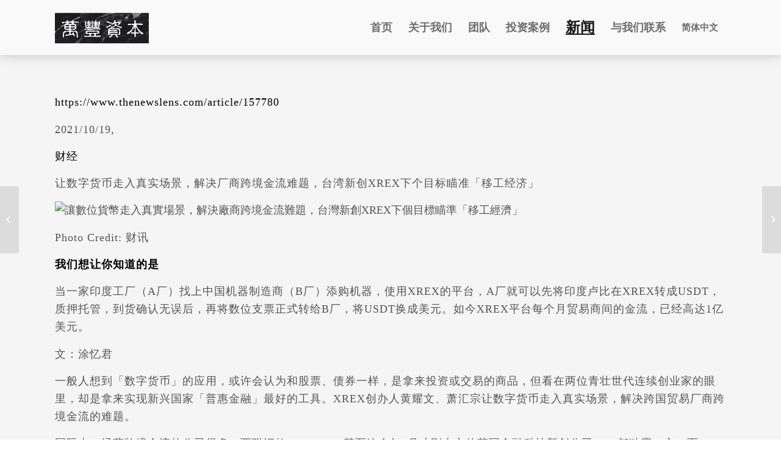

--- FILE ---
content_type: text/html; charset=UTF-8
request_url: https://blackmarble.com.tw/zh-hans/%E8%AE%93%E6%95%B8%E4%BD%8D%E8%B2%A8%E5%B9%A3%E8%B5%B0%E5%85%A5%E7%9C%9F%E5%AF%A6%E5%A0%B4%E6%99%AF%EF%BC%8C%E8%A7%A3%E6%B1%BA%E5%BB%A0%E5%95%86%E8%B7%A8%E5%A2%83%E9%87%91%E6%B5%81%E9%9B%A3%E9%A1%8C/
body_size: 37842
content:
<!DOCTYPE html>
<html lang="zh-hans" prefix="og: http://ogp.me/ns#" class="html_stretched responsive av-preloader-disabled av-default-lightbox  html_header_top html_logo_left html_main_nav_header html_menu_right html_slim html_header_sticky html_header_shrinking_disabled html_mobile_menu_tablet html_header_mobile_behavior html_header_searchicon_disabled html_content_align_center html_header_unstick_top_disabled html_header_stretch_disabled html_minimal_header html_minimal_header_shadow html_entry_id_5359 ">
<head>
<meta charset="UTF-8" />


<!-- mobile setting -->
<meta name="viewport" content="width=device-width, initial-scale=1, maximum-scale=1">

<!-- Scripts/CSS and wp_head hook -->
<title>让数字货币走入真实场景，解决厂商跨境金流难题，台湾新创XREX下个目标瞄准「移工经济」 - 萬豐</title>

<link rel="stylesheet" href="https://blackmarble.com.tw/wp-content/plugins/sitepress-multilingual-cms/res/css/language-selector.css?v=3.2.7" type="text/css" media="all" />

<!-- This site is optimized with the Yoast SEO plugin v3.8 - https://yoast.com/wordpress/plugins/seo/ -->
<link rel="canonical" href="https://blackmarble.com.tw/zh-hans/%e8%ae%93%e6%95%b8%e4%bd%8d%e8%b2%a8%e5%b9%a3%e8%b5%b0%e5%85%a5%e7%9c%9f%e5%af%a6%e5%a0%b4%e6%99%af%ef%bc%8c%e8%a7%a3%e6%b1%ba%e5%bb%a0%e5%95%86%e8%b7%a8%e5%a2%83%e9%87%91%e6%b5%81%e9%9b%a3%e9%a1%8c/" />
<meta property="og:locale" content="zh_CN" />
<meta property="og:type" content="article" />
<meta property="og:title" content="让数字货币走入真实场景，解决厂商跨境金流难题，台湾新创XREX下个目标瞄准「移工经济」 - 萬豐" />
<meta property="og:url" content="https://blackmarble.com.tw/zh-hans/%e8%ae%93%e6%95%b8%e4%bd%8d%e8%b2%a8%e5%b9%a3%e8%b5%b0%e5%85%a5%e7%9c%9f%e5%af%a6%e5%a0%b4%e6%99%af%ef%bc%8c%e8%a7%a3%e6%b1%ba%e5%bb%a0%e5%95%86%e8%b7%a8%e5%a2%83%e9%87%91%e6%b5%81%e9%9b%a3%e9%a1%8c/" />
<meta property="og:site_name" content="萬豐" />
<meta property="article:section" content="新闻" />
<meta property="article:published_time" content="2021-10-21T18:11:08+00:00" />
<meta property="article:modified_time" content="2021-10-21T18:16:06+00:00" />
<meta property="og:updated_time" content="2021-10-21T18:16:06+00:00" />
<meta property="og:image" content="https://blackmarble.com.tw/wp-content/uploads/2018/12/Xrex1-LOGO.png" />
<meta property="og:image:width" content="452" />
<meta property="og:image:height" content="226" />
<meta name="twitter:card" content="summary" />
<meta name="twitter:title" content="让数字货币走入真实场景，解决厂商跨境金流难题，台湾新创XREX下个目标瞄准「移工经济」 - 萬豐" />
<meta name="twitter:image" content="https://blackmarble.com.tw/wp-content/uploads/2018/12/Xrex1-LOGO.png" />
<!-- / Yoast SEO plugin. -->

<link rel='dns-prefetch' href='//s.w.org' />
<link rel="alternate" type="application/rss+xml" title="萬豐 &raquo; Feed" href="https://blackmarble.com.tw/zh-hans/feed/" />
<link rel="alternate" type="application/rss+xml" title="萬豐 &raquo; Comments Feed" href="https://blackmarble.com.tw/zh-hans/comments/feed/" />
<link rel="alternate" type="application/rss+xml" title="萬豐 &raquo; 让数字货币走入真实场景，解决厂商跨境金流难题，台湾新创XREX下个目标瞄准「移工经济」 Comments Feed" href="https://blackmarble.com.tw/zh-hans/%e8%ae%93%e6%95%b8%e4%bd%8d%e8%b2%a8%e5%b9%a3%e8%b5%b0%e5%85%a5%e7%9c%9f%e5%af%a6%e5%a0%b4%e6%99%af%ef%bc%8c%e8%a7%a3%e6%b1%ba%e5%bb%a0%e5%95%86%e8%b7%a8%e5%a2%83%e9%87%91%e6%b5%81%e9%9b%a3%e9%a1%8c/feed/" />

<!-- google webfont font replacement -->
<link rel='stylesheet' id='avia-google-webfont' href='//fonts.googleapis.com/css?family=Terminal+Dosis' type='text/css' media='all'/> 
		<script type="text/javascript">
			window._wpemojiSettings = {"baseUrl":"https:\/\/s.w.org\/images\/core\/emoji\/2.2.1\/72x72\/","ext":".png","svgUrl":"https:\/\/s.w.org\/images\/core\/emoji\/2.2.1\/svg\/","svgExt":".svg","source":{"concatemoji":"https:\/\/blackmarble.com.tw\/wp-includes\/js\/wp-emoji-release.min.js?ver=4.7.29"}};
			!function(t,a,e){var r,n,i,o=a.createElement("canvas"),l=o.getContext&&o.getContext("2d");function c(t){var e=a.createElement("script");e.src=t,e.defer=e.type="text/javascript",a.getElementsByTagName("head")[0].appendChild(e)}for(i=Array("flag","emoji4"),e.supports={everything:!0,everythingExceptFlag:!0},n=0;n<i.length;n++)e.supports[i[n]]=function(t){var e,a=String.fromCharCode;if(!l||!l.fillText)return!1;switch(l.clearRect(0,0,o.width,o.height),l.textBaseline="top",l.font="600 32px Arial",t){case"flag":return(l.fillText(a(55356,56826,55356,56819),0,0),o.toDataURL().length<3e3)?!1:(l.clearRect(0,0,o.width,o.height),l.fillText(a(55356,57331,65039,8205,55356,57096),0,0),e=o.toDataURL(),l.clearRect(0,0,o.width,o.height),l.fillText(a(55356,57331,55356,57096),0,0),e!==o.toDataURL());case"emoji4":return l.fillText(a(55357,56425,55356,57341,8205,55357,56507),0,0),e=o.toDataURL(),l.clearRect(0,0,o.width,o.height),l.fillText(a(55357,56425,55356,57341,55357,56507),0,0),e!==o.toDataURL()}return!1}(i[n]),e.supports.everything=e.supports.everything&&e.supports[i[n]],"flag"!==i[n]&&(e.supports.everythingExceptFlag=e.supports.everythingExceptFlag&&e.supports[i[n]]);e.supports.everythingExceptFlag=e.supports.everythingExceptFlag&&!e.supports.flag,e.DOMReady=!1,e.readyCallback=function(){e.DOMReady=!0},e.supports.everything||(r=function(){e.readyCallback()},a.addEventListener?(a.addEventListener("DOMContentLoaded",r,!1),t.addEventListener("load",r,!1)):(t.attachEvent("onload",r),a.attachEvent("onreadystatechange",function(){"complete"===a.readyState&&e.readyCallback()})),(r=e.source||{}).concatemoji?c(r.concatemoji):r.wpemoji&&r.twemoji&&(c(r.twemoji),c(r.wpemoji)))}(window,document,window._wpemojiSettings);
		</script>
		<style type="text/css">
img.wp-smiley,
img.emoji {
	display: inline !important;
	border: none !important;
	box-shadow: none !important;
	height: 1em !important;
	width: 1em !important;
	margin: 0 .07em !important;
	vertical-align: -0.1em !important;
	background: none !important;
	padding: 0 !important;
}
</style>
<link rel='stylesheet' id='contact-form-7-css'  href='https://blackmarble.com.tw/wp-content/plugins/contact-form-7/includes/css/styles.css?ver=4.7' type='text/css' media='all' />
<link rel='stylesheet' id='avia-wpml-css'  href='https://blackmarble.com.tw/wp-content/themes/enfold/config-wpml/wpml-mod.css?ver=4.7.29' type='text/css' media='all' />
<link rel='stylesheet' id='avia-grid-css'  href='https://blackmarble.com.tw/wp-content/themes/enfold/css/grid.css?ver=2' type='text/css' media='all' />
<link rel='stylesheet' id='avia-base-css'  href='https://blackmarble.com.tw/wp-content/themes/enfold/css/base.css?ver=2' type='text/css' media='all' />
<link rel='stylesheet' id='avia-layout-css'  href='https://blackmarble.com.tw/wp-content/themes/enfold/css/layout.css?ver=2' type='text/css' media='all' />
<link rel='stylesheet' id='avia-scs-css'  href='https://blackmarble.com.tw/wp-content/themes/enfold/css/shortcodes.css?ver=2' type='text/css' media='all' />
<link rel='stylesheet' id='avia-popup-css-css'  href='https://blackmarble.com.tw/wp-content/themes/enfold/js/aviapopup/magnific-popup.css?ver=1' type='text/css' media='screen' />
<link rel='stylesheet' id='avia-media-css'  href='https://blackmarble.com.tw/wp-content/themes/enfold/js/mediaelement/skin-1/mediaelementplayer.css?ver=1' type='text/css' media='screen' />
<link rel='stylesheet' id='avia-print-css'  href='https://blackmarble.com.tw/wp-content/themes/enfold/css/print.css?ver=1' type='text/css' media='print' />
<link rel='stylesheet' id='avia-dynamic-css'  href='https://blackmarble.com.tw/wp-content/uploads/dynamic_avia/enfold_child_zh-hans.css?ver=5b2214e1ba63d' type='text/css' media='all' />
<link rel='stylesheet' id='avia-custom-css'  href='https://blackmarble.com.tw/wp-content/themes/enfold/css/custom.css?ver=2' type='text/css' media='all' />
<link rel='stylesheet' id='avia-style-css'  href='https://blackmarble.com.tw/wp-content/themes/enfold-child/style.css?ver=2' type='text/css' media='all' />
      <script>
      if (document.location.protocol != "https:") {
          document.location = document.URL.replace(/^http:/i, "https:");
      }
      </script>
      <script type='text/javascript' src='https://blackmarble.com.tw/wp-includes/js/jquery/jquery.js?ver=1.12.4'></script>
<script type='text/javascript' src='https://blackmarble.com.tw/wp-includes/js/jquery/jquery-migrate.min.js?ver=1.4.1'></script>
<script type='text/javascript' src='https://blackmarble.com.tw/wp-content/themes/enfold/js/avia-compat.js?ver=2'></script>
<link rel='https://api.w.org/' href='https://blackmarble.com.tw/zh-hans/wp-json/' />
<link rel="EditURI" type="application/rsd+xml" title="RSD" href="https://blackmarble.com.tw/xmlrpc.php?rsd" />
<link rel="wlwmanifest" type="application/wlwmanifest+xml" href="https://blackmarble.com.tw/wp-includes/wlwmanifest.xml" /> 
<meta name="generator" content="WordPress 4.7.29" />
<link rel='shortlink' href='https://blackmarble.com.tw/zh-hans/?p=5359' />
<link rel="alternate" type="application/json+oembed" href="https://blackmarble.com.tw/zh-hans/wp-json/oembed/1.0/embed?url=https%3A%2F%2Fblackmarble.com.tw%2Fzh-hans%2F%25e8%25ae%2593%25e6%2595%25b8%25e4%25bd%258d%25e8%25b2%25a8%25e5%25b9%25a3%25e8%25b5%25b0%25e5%2585%25a5%25e7%259c%259f%25e5%25af%25a6%25e5%25a0%25b4%25e6%2599%25af%25ef%25bc%258c%25e8%25a7%25a3%25e6%25b1%25ba%25e5%25bb%25a0%25e5%2595%2586%25e8%25b7%25a8%25e5%25a2%2583%25e9%2587%2591%25e6%25b5%2581%25e9%259b%25a3%25e9%25a1%258c%2F" />
<link rel="alternate" type="text/xml+oembed" href="https://blackmarble.com.tw/zh-hans/wp-json/oembed/1.0/embed?url=https%3A%2F%2Fblackmarble.com.tw%2Fzh-hans%2F%25e8%25ae%2593%25e6%2595%25b8%25e4%25bd%258d%25e8%25b2%25a8%25e5%25b9%25a3%25e8%25b5%25b0%25e5%2585%25a5%25e7%259c%259f%25e5%25af%25a6%25e5%25a0%25b4%25e6%2599%25af%25ef%25bc%258c%25e8%25a7%25a3%25e6%25b1%25ba%25e5%25bb%25a0%25e5%2595%2586%25e8%25b7%25a8%25e5%25a2%2583%25e9%2587%2591%25e6%25b5%2581%25e9%259b%25a3%25e9%25a1%258c%2F&#038;format=xml" />
<meta name="generator" content="WPML ver:3.2.7 stt:61,63,1;" />
<link rel="alternate" hreflang="zh-TW" href="https://blackmarble.com.tw/%e8%ae%93%e6%95%b8%e4%bd%8d%e8%b2%a8%e5%b9%a3%e8%b5%b0%e5%85%a5%e7%9c%9f%e5%af%a6%e5%a0%b4%e6%99%af%ef%bc%8c%e8%a7%a3%e6%b1%ba%e5%bb%a0%e5%95%86%e8%b7%a8%e5%a2%83%e9%87%91%e6%b5%81%e9%9b%a3%e9%a1%8c/" />
<link rel="alternate" hreflang="zh-CN" href="https://blackmarble.com.tw/zh-hans/%e8%ae%93%e6%95%b8%e4%bd%8d%e8%b2%a8%e5%b9%a3%e8%b5%b0%e5%85%a5%e7%9c%9f%e5%af%a6%e5%a0%b4%e6%99%af%ef%bc%8c%e8%a7%a3%e6%b1%ba%e5%bb%a0%e5%95%86%e8%b7%a8%e5%a2%83%e9%87%91%e6%b5%81%e9%9b%a3%e9%a1%8c/" />
<link rel="profile" href="https://gmpg.org/xfn/11" />
<link rel="alternate" type="application/rss+xml" title="萬豐 RSS2 Feed" href="https://blackmarble.com.tw/zh-hans/feed/" />
<link rel="pingback" href="https://blackmarble.com.tw/xmlrpc.php" />
<!--[if lt IE 9]><script src="https://blackmarble.com.tw/wp-content/themes/enfold/js/html5shiv.js"></script><![endif]-->
<link rel="icon" href="https://blackmarble.com.tw/wp-content/uploads/2015/08/圓黑底32x32.jpg" type="image/x-icon">


<!--
Debugging Info for Theme support: 

Theme: Enfold
Version: 3.8
Installed: enfold
AviaFramework Version: 4.6
AviaBuilder Version: 0.9.1
- - - - - - - - - - -
ChildTheme: Enfold Child
ChildTheme Version: 1.0
ChildTheme Installed: enfold

ML:128-PU:46-PLA:9
WP:4.7.29
Updates: enabled
-->

<style type='text/css'>
@font-face {font-family: 'entypo-fontello'; font-weight: normal; font-style: normal;
src: url('https://blackmarble.com.tw/wp-content/themes/enfold/config-templatebuilder/avia-template-builder/assets/fonts/entypo-fontello.eot?v=3');
src: url('https://blackmarble.com.tw/wp-content/themes/enfold/config-templatebuilder/avia-template-builder/assets/fonts/entypo-fontello.eot?v=3#iefix') format('embedded-opentype'), 
url('https://blackmarble.com.tw/wp-content/themes/enfold/config-templatebuilder/avia-template-builder/assets/fonts/entypo-fontello.woff?v=3') format('woff'), 
url('https://blackmarble.com.tw/wp-content/themes/enfold/config-templatebuilder/avia-template-builder/assets/fonts/entypo-fontello.ttf?v=3') format('truetype'), 
url('https://blackmarble.com.tw/wp-content/themes/enfold/config-templatebuilder/avia-template-builder/assets/fonts/entypo-fontello.svg?v=3#entypo-fontello') format('svg');
} #top .avia-font-entypo-fontello, body .avia-font-entypo-fontello, html body [data-av_iconfont='entypo-fontello']:before{ font-family: 'entypo-fontello'; }
</style>
</head>




<body data-rsssl=1 id="top" class="post-template-default single single-post postid-5359 single-format-standard stretched terminal_dosis arial-websave _arial " itemscope="itemscope" itemtype="https://schema.org/WebPage" >

	
	<div id='wrap_all'>

	
<header id='header' class='all_colors header_color light_bg_color  av_header_top av_logo_left av_main_nav_header av_menu_right av_slim av_header_sticky av_header_shrinking_disabled av_header_stretch_disabled av_mobile_menu_tablet av_header_searchicon_disabled av_header_unstick_top_disabled av_minimal_header av_minimal_header_shadow av_bottom_nav_disabled  av_header_border_disabled'  role="banner" itemscope="itemscope" itemtype="https://schema.org/WPHeader" >

<a id="advanced_menu_toggle" href="#" aria-hidden='true' data-av_icon='' data-av_iconfont='entypo-fontello'></a><a id="advanced_menu_hide" href="#" 	aria-hidden='true' data-av_icon='' data-av_iconfont='entypo-fontello'></a>		<div  id='header_main' class='container_wrap container_wrap_logo'>
	
        <div class='container av-logo-container'><div class='inner-container'><strong class='logo'><a href='https://blackmarble.com.tw/zh-hans/'><img height='100' width='300' src='https://blackmarble.com.tw/wp-content/uploads/2017/04/萬豐logo.png' alt='萬豐' /></a></strong><nav class='main_menu' data-selectname='Select a page'  role="navigation" itemscope="itemscope" itemtype="https://schema.org/SiteNavigationElement" ><div class="avia-menu av-main-nav-wrap"><ul id="avia-menu" class="menu av-main-nav"><li id="menu-item-4303" class="menu-item menu-item-type-post_type menu-item-object-page menu-item-home menu-item-top-level menu-item-top-level-1"><a href="https://blackmarble.com.tw/zh-hans/" itemprop="url"><span class="avia-bullet"></span><span class="avia-menu-text">首页</span><span class="avia-menu-fx"><span class="avia-arrow-wrap"><span class="avia-arrow"></span></span></span></a></li>
<li id="menu-item-4304" class="menu-item menu-item-type-custom menu-item-object-custom menu-item-has-children menu-item-top-level menu-item-top-level-2"><a href="#" itemprop="url"><span class="avia-bullet"></span><span class="avia-menu-text">关于我们</span><span class="avia-menu-fx"><span class="avia-arrow-wrap"><span class="avia-arrow"></span></span></span></a>


<ul class="sub-menu">
	<li id="menu-item-4306" class="menu-item menu-item-type-post_type menu-item-object-page"><a href="https://blackmarble.com.tw/zh-hans/%e5%85%b3%e4%ba%8e%e6%88%91%e4%bb%ac/%e8%83%8c%e6%99%af/" itemprop="url"><span class="avia-bullet"></span><span class="avia-menu-text">背景</span></a></li>
	<li id="menu-item-4305" class="menu-item menu-item-type-post_type menu-item-object-page"><a href="https://blackmarble.com.tw/zh-hans/%e5%85%b3%e4%ba%8e%e6%88%91%e4%bb%ac/%e6%8a%95%e8%b5%84%e7%90%86%e5%bf%b5/" itemprop="url"><span class="avia-bullet"></span><span class="avia-menu-text">投资理念</span></a></li>
</ul>
</li>
<li id="menu-item-4307" class="menu-item menu-item-type-post_type menu-item-object-page menu-item-top-level menu-item-top-level-3"><a href="https://blackmarble.com.tw/zh-hans/%e5%9b%a2%e9%98%9f/" itemprop="url"><span class="avia-bullet"></span><span class="avia-menu-text">团队</span><span class="avia-menu-fx"><span class="avia-arrow-wrap"><span class="avia-arrow"></span></span></span></a></li>
<li id="menu-item-4308" class="menu-item menu-item-type-custom menu-item-object-custom menu-item-has-children menu-item-top-level menu-item-top-level-4"><a href="#" itemprop="url"><span class="avia-bullet"></span><span class="avia-menu-text">投资案例</span><span class="avia-menu-fx"><span class="avia-arrow-wrap"><span class="avia-arrow"></span></span></span></a>


<ul class="sub-menu">
	<li id="menu-item-4309" class="menu-item menu-item-type-post_type menu-item-object-page"><a href="https://blackmarble.com.tw/zh-hans/%e6%8a%95%e8%b5%84%e6%a1%88%e4%be%8b/%e7%9b%ae%e5%89%8d%e6%8a%95%e8%b5%84/" itemprop="url"><span class="avia-bullet"></span><span class="avia-menu-text">目前投资</span></a></li>
	<li id="menu-item-4310" class="menu-item menu-item-type-post_type menu-item-object-page"><a href="https://blackmarble.com.tw/zh-hans/%e6%8a%95%e8%b5%84%e6%a1%88%e4%be%8b/%e8%bf%87%e5%8e%bb%e6%8a%95%e8%b5%84/" itemprop="url"><span class="avia-bullet"></span><span class="avia-menu-text">过去投资</span></a></li>
</ul>
</li>
<li id="menu-item-4311" class="menu-item menu-item-type-post_type menu-item-object-page current_page_parent menu-item-top-level menu-item-top-level-5 current-menu-item"><a href="https://blackmarble.com.tw/zh-hans/%e6%96%b0%e9%97%bb/" itemprop="url"><span class="avia-bullet"></span><span class="avia-menu-text">新闻</span><span class="avia-menu-fx"><span class="avia-arrow-wrap"><span class="avia-arrow"></span></span></span></a></li>
<li id="menu-item-4312" class="menu-item menu-item-type-post_type menu-item-object-page menu-item-top-level menu-item-top-level-6"><a href="https://blackmarble.com.tw/zh-hans/%e4%b8%8e%e6%88%91%e4%bb%ac%e8%81%94%e7%b3%bb/" itemprop="url"><span class="avia-bullet"></span><span class="avia-menu-text">与我们联系</span><span class="avia-menu-fx"><span class="avia-arrow-wrap"><span class="avia-arrow"></span></span></span></a></li>
<li class="menu-item menu-item-language menu-item-language-current"><a href="#" onclick="return false">简体中文</a><ul class="sub-menu submenu-languages"><li class="menu-item menu-item-language"><a href="https://blackmarble.com.tw/%e8%ae%93%e6%95%b8%e4%bd%8d%e8%b2%a8%e5%b9%a3%e8%b5%b0%e5%85%a5%e7%9c%9f%e5%af%a6%e5%a0%b4%e6%99%af%ef%bc%8c%e8%a7%a3%e6%b1%ba%e5%bb%a0%e5%95%86%e8%b7%a8%e5%a2%83%e9%87%91%e6%b5%81%e9%9b%a3%e9%a1%8c/">繁體中文</a></li><li class="menu-item menu-item-language"><a href="https://blackmarble.com.tw/en/">English</a></li></ul></li><li class='av-language-switch-item language_zh-hant '><a href='https://blackmarble.com.tw/%e8%ae%93%e6%95%b8%e4%bd%8d%e8%b2%a8%e5%b9%a3%e8%b5%b0%e5%85%a5%e7%9c%9f%e5%af%a6%e5%a0%b4%e6%99%af%ef%bc%8c%e8%a7%a3%e6%b1%ba%e5%bb%a0%e5%95%86%e8%b7%a8%e5%a2%83%e9%87%91%e6%b5%81%e9%9b%a3%e9%a1%8c/'>	<span class='language_flag'><img title='繁體中文' src='https://blackmarble.com.tw/wp-content/plugins/sitepress-multilingual-cms/res/flags/zh-hant.png' /></span></a></li><li class='av-language-switch-item language_en '><a href='https://blackmarble.com.tw/en/'>	<span class='language_flag'><img title='English' src='https://blackmarble.com.tw/wp-content/plugins/sitepress-multilingual-cms/res/flags/en.png' /></span></a></li><li class='av-language-switch-item language_zh-hans avia_current_lang'><a href='https://blackmarble.com.tw/zh-hans/%e8%ae%93%e6%95%b8%e4%bd%8d%e8%b2%a8%e5%b9%a3%e8%b5%b0%e5%85%a5%e7%9c%9f%e5%af%a6%e5%a0%b4%e6%99%af%ef%bc%8c%e8%a7%a3%e6%b1%ba%e5%bb%a0%e5%95%86%e8%b7%a8%e5%a2%83%e9%87%91%e6%b5%81%e9%9b%a3%e9%a1%8c/'>	<span class='language_flag'><img title='简体中文' src='https://blackmarble.com.tw/wp-content/plugins/sitepress-multilingual-cms/res/flags/zh-hans.png' /></span></a></li></ul></div></nav></div> </div> 
		<!-- end container_wrap-->
		</div>
		
		<div class='header_bg'></div>

<!-- end header -->
</header>
		
	<div id='main' class='all_colors' data-scroll-offset='88'>

	<div  class='main_color container_wrap_first container_wrap fullsize'   ><div class='container' ><main  role="main" itemscope="itemscope" itemtype="https://schema.org/Blog"  class='template-page content  av-content-full alpha units'><div class='post-entry post-entry-type-page post-entry-5359'><div class='entry-content-wrapper clearfix'><section class="av_textblock_section"  itemscope="itemscope" itemtype="https://schema.org/BlogPosting" itemprop="blogPost" ><div class='avia_textblock '   itemprop="text" ><p><a href="https://www.thenewslens.com/article/157780">https://www.thenewslens.com/article/157780</a></p>
<p>2021/10/19,</p>
<section>
<div class="article-header-container">
<div class="article-title-box">
<div class="article-info">
<div class="d-inline">
<p><a href="https://www.thenewslens.com/category/economy">财经</a></p>
<p>让数字货币走入真实场景，解决厂商跨境金流难题，台湾新创XREX下个目标瞄准「移工经济」</p>
</div>
</div>
</div>
<div class="article-img-box clearfix">
<div class="lazy-container"><img class="front-img lazyloaded" src="https://image6.thenewslens.com/2021/10/mdrmpe1q4qhugf4jcwdrlw8o2stuzm.png?auto=compress&amp;h=90&amp;q=80&amp;w=150" srcset="https://image1.thenewslens.com/2021/10/mdrmpe1q4qhugf4jcwdrlw8o2stuzm.png?auto=compress&amp;h=648&amp;q=80&amp;w=1080 1080w, https://image6.thenewslens.com/2021/10/mdrmpe1q4qhugf4jcwdrlw8o2stuzm.png?auto=compress&amp;h=450&amp;q=80&amp;w=750 750w, https://image5.thenewslens.com/2021/10/mdrmpe1q4qhugf4jcwdrlw8o2stuzm.png?auto=compress&amp;h=300&amp;q=80&amp;w=500 500w, https://image4.thenewslens.com/2021/10/mdrmpe1q4qhugf4jcwdrlw8o2stuzm.png?auto=compress&amp;h=240&amp;q=80&amp;w=400 400w " alt="讓數位貨幣走入真實場景，解決廠商跨境金流難題，台灣新創XREX下個目標瞄準「移工經濟」" data-srcset="https://image1.thenewslens.com/2021/10/mdrmpe1q4qhugf4jcwdrlw8o2stuzm.png?auto=compress&amp;h=648&amp;q=80&amp;w=1080 1080w, https://image6.thenewslens.com/2021/10/mdrmpe1q4qhugf4jcwdrlw8o2stuzm.png?auto=compress&amp;h=450&amp;q=80&amp;w=750 750w, https://image5.thenewslens.com/2021/10/mdrmpe1q4qhugf4jcwdrlw8o2stuzm.png?auto=compress&amp;h=300&amp;q=80&amp;w=500 500w, https://image4.thenewslens.com/2021/10/mdrmpe1q4qhugf4jcwdrlw8o2stuzm.png?auto=compress&amp;h=240&amp;q=80&amp;w=400 400w " /></div>
</div>
</div>
</section>
<section>
<div class="article-body-container">
<div class="article-main-box">
<article>
<div id="article-content-157780" class="article-content AdAsia ">
<figure class="article-img-container">
<div class="size-restrict">
<div class="lazy-container">
<p>Photo Credit: 财讯</p>
<p><strong>我们想让你知道的是</strong></p>
<p>当一家印度工厂（A厂）找上中国机器制造商（B厂）添购机器，使用XREX的平台，A厂就可以先将印度卢比在XREX转成USDT，质押托管，到货确认无误后，再将数位支票正式转给B厂，将USDT换成美元。如今XREX平台每个月贸易商间的金流，已经高达1亿美元。</p>
<p>文：涂忆君</p>
<p>一般人想到「数字货币」的应用，或许会认为和股票、债券一样，是拿来投资或交易的商品，但看在两位青壮世代连续创业家的眼里，却是拿来实现新兴国家「普惠金融」最好的工具。XREX创办人黄耀文、萧汇宗让数字货币走入真实场景，解决跨国贸易厂商跨境金流的难题。</p>
<p>国际上，经营跨境金流的公司很多，西联汇款、Paypal，甚至连今年6月才刚上市的英国金融科技新创公司Wise都独霸一方。而XREX和这些公司最大的不同，是让比特币、以太币、泰达币（USDT）等虚拟世界的货币，竟能成为不同国家法定货币的转换媒介。</p>
<p><strong>转换法币平台，获创投青睐</strong></p>
<p>会有这么新颖的想法，来自于黄耀文和萧汇宗对于数字货币长年的关注，加上各有资工与经济学背景，刚好能从不同角度看见「金融科技」实际落地的可能，才能让一间成立不到三年的新创公司，在Pre-A轮募资即成功取得1700万美元，换算新台币高达近4.7亿元。</p>
<p>黄耀文过去在台湾新创业已有不小知名度，主要是其创办的资安公司阿码科技在2013年被美国上市公司Proofpoint以2500万美元收购。早在2008年，专精于算法底层技术的他，就已经注意到中本聪发表的比特币白皮书，很有机会让数字货币变成金融工具，应用在当时他极力拓展的印度市场。</p>
<p>恰巧，同样身为台湾人、15岁后就长居印度，又曾在印度开设过虚拟货币交易所的萧汇宗，2014年因为交易所被黑客入侵，所以找上黄耀文，希望能在资安上做好更完整的建设。从科技接触金融的黄耀文，碰上从金融看见科技的萧汇宗，就此结下未来共同创业的种子。</p>
<p><img class=" lazyloaded" src="https://image3.thenewslens.com/2021/8/q52bxfpvkyqr8fie85hg1vw06mkxax.jpg?auto=compress&amp;q=80&amp;w=50" srcset="https://image6.thenewslens.com/2021/8/q52bxfpvkyqr8fie85hg1vw06mkxax.jpg?auto=compress&amp;q=80&amp;w=1080 1080w, https://image1.thenewslens.com/2021/8/q52bxfpvkyqr8fie85hg1vw06mkxax.jpg?auto=compress&amp;q=80&amp;w=750 750w, https://image2.thenewslens.com/2021/8/q52bxfpvkyqr8fie85hg1vw06mkxax.jpg?auto=compress&amp;q=80&amp;w=500 500w" alt="iStock-1278562742" data-authorize_code="iStock-1278562742" data-credit="Photo Credit: iStock" data-srcset="https://image6.thenewslens.com/2021/8/q52bxfpvkyqr8fie85hg1vw06mkxax.jpg?auto=compress&amp;q=80&amp;w=1080 1080w, https://image1.thenewslens.com/2021/8/q52bxfpvkyqr8fie85hg1vw06mkxax.jpg?auto=compress&amp;q=80&amp;w=750 750w, https://image2.thenewslens.com/2021/8/q52bxfpvkyqr8fie85hg1vw06mkxax.jpg?auto=compress&amp;q=80&amp;w=500 500w" /></div>
<p><span class="photo-credit">Photo Credit: iStock</span></p>
</div>
</figure>
<figure class="article-img-container">
<div class="size-restrict">
<div class="lazy-container">
<p>他们有志一同认为，印度是高度仰赖他国商品的进口大国，却有严格的外汇管制，导致个人或中小型公司开设美元账户的困难度高，「美元取得不易」的问题十分严重，甚至影响对外贸易竞争力。「像是疫情之下，全球先是抢口罩制造机、再抢口罩、再抢疫苗，如果没能及时换得美元，或是跨境支付过于拖延，很难取得战略物资。」黄耀文进一步解释。</p>
<p>而且令人难以想象的是，整个印度市场官方只处理13%的外汇交易量，剩下的87%，其实都在非官方流通，但这些交易量面临的是混乱的汇率标准、换汇旷日费时等问题。所以他们希望创设一个能让贸易商轻而易举取得或提领美元、处理速度又可以瞬间完成的平台，使用「数字货币」作为中介，就成为此一痛点的解方。</p>
<h3>换汇困难痛点，变庞大商机</h3>
<p>萧汇宗举例，近两年疫情持续蔓延印度，有一家印度手机保护壳大厂（A厂）也受到波及，为了寻求生路，企图转型生产口罩；他们找上中国机器制造商（B厂）添购机器，并说服B厂使用XREX的平台，如此A厂就可以先将印度卢比在XREX转成USDT，再开出一张USDT数位支票，并在XREX上质押托管。</p>
<p>当B厂看见被质押的数字支票，就可以出货给A厂，A厂在到货确认无误后，就会将数字支票正式转给B厂，B厂可以再将USDT换成美元，如此A厂就算没有充足的美元，还是能跟国外厂商下单，B厂也能顺利取得国际通用货币，XREX再从中抽取相较其他跨国汇兑机构更低廉的费用。</p>
<p>黄耀文分析，台湾公司取得美元是一件十分简单的事情，可能并不能完全理解外汇高度管制的国家面临的状况，但XREX锁定的就是新兴国家的外汇症结，目前已在印度、泰国、越南、墨西哥、乌拉圭、南非等都有使用者，如今每个月贸易商间的金流已经高达1亿美元。</p>
<p>不过，要实现这样的交易行为，必须在双边贸易商都有使用XREX平台，才有机会完成现实转虚拟，虚拟再转现实的跨境金流，进入门坎其实不低；且XREX是一家新创公司，或许仍会让贸易商考虑再三。</p>
<p>对此萧汇宗不讳言，这需要时间说服一家家海外贸易商，像是为了前例的A厂企图和中国做生意，他还因此飞到了中国和B厂沟通，才有机会让更多的公司认识XREX。</p>
<p><img class=" lazyloaded" src="https://image5.thenewslens.com/2017/11/do1d5lqh24oc4bn5qdxl7avw4mu439.jpg?auto=compress&amp;q=80&amp;w=50" srcset="https://image2.thenewslens.com/2017/11/do1d5lqh24oc4bn5qdxl7avw4mu439.jpg?auto=compress&amp;q=80&amp;w=1080 1080w, https://image3.thenewslens.com/2017/11/do1d5lqh24oc4bn5qdxl7avw4mu439.jpg?auto=compress&amp;q=80&amp;w=750 750w, https://image4.thenewslens.com/2017/11/do1d5lqh24oc4bn5qdxl7avw4mu439.jpg?auto=compress&amp;q=80&amp;w=500 500w" alt="RTS1IN5B" data-authorize_code="" data-credit="Photo Credit: Reuters / 達志影像" data-srcset="https://image2.thenewslens.com/2017/11/do1d5lqh24oc4bn5qdxl7avw4mu439.jpg?auto=compress&amp;q=80&amp;w=1080 1080w, https://image3.thenewslens.com/2017/11/do1d5lqh24oc4bn5qdxl7avw4mu439.jpg?auto=compress&amp;q=80&amp;w=750 750w, https://image4.thenewslens.com/2017/11/do1d5lqh24oc4bn5qdxl7avw4mu439.jpg?auto=compress&amp;q=80&amp;w=500 500w" /></div>
<p>Photo Credit: Reuters / 达志影像</p>
<p>另外，如何确实防堵交易平台被黑客入侵，也是外界较为疑虑之处。资安背景出身的黄耀文对此自信地说，XREX在监管科技（RegTech）上做了许多努力，比如和数字货币资安公司CipherTrace合作，过滤全球的「黑名单」，让恐怖组织、军火公司摒除在可开户类别之外；另外，公司也做了许多「假钱包」，让黑客无法轻易攻破网络。</p>
<h3>下一个目标，瞄准移工经济</h3>
<p>不只贸易商间的B2B市场，XREX也正蓄势进军个人消费市场。黄耀文表示，新兴国家的移工散居全球各地，有将薪水寄回家乡的需求，相准此一商机，目前已和印度一间拥有电子货币包和支付执照的公司合作，训练9000多家杂货店，未来，移工和其在新兴国家的家人，就能透过相似的模式，转换真实货币和数字货币。</p>
<p>这无疑是和全球知名的西联汇款或是银行跨国汇款服务竞争，用的却是全新的模式。业界人士认为，只要这个模式成功，抢先插旗就有先行者的优势，但「接受度」仍是未来XREX在市场最大的挑战。</p>
<p>不过，XREX已经让多国创投纷纷注资，最近Pre-A轮募资更由台湾的中华开发资本领投，亚洲最大风险投资资产管理机构SBI、加拿大ThreeD Capital等也名列跟投名单中，募得的金额超过原先设定金额的两倍。开发创新基金总经理郭大经指出，为了推进新兴市场的普惠金融，此轮资金将有助XREX整合各国法币管道、加速取得国际金融执照。</p>
<p>如今的数字货币，不再仅有单纯交易的选项，两位连续创业家走出一条全新的金流世界虚实整合风貌，未来能否让更多已习于用法定货币交易的厂商埋单，市场都在看。</p>
</div>
</figure>
</div>
</article>
</div>
</div>
</section>
</div></section>
</div></div></main><!-- close content main element --> <!-- section close by builder template -->		</div><!--end builder template--></div><!-- close default .container_wrap element -->		


			

			
				<footer class='container_wrap socket_color' id='socket'  role="contentinfo" itemscope="itemscope" itemtype="https://schema.org/WPFooter" >
                    <div class='container'>

                        <span class='copyright'>© 2017 Copyright - 萬豐資本股份有限公司<div class="madeby"> - made by <a href="https://bouncin.tw" target="_blank" >bouncin</a></div></span>

                        
                    </div>

	            <!-- ####### END SOCKET CONTAINER ####### -->
				</footer>


					<!-- end main -->
		</div>
		
		<a class='avia-post-nav avia-post-prev with-image' href='https://blackmarble.com.tw/zh-hans/%e5%a5%88%e7%b1%b3%e6%96%b0%e8%97%a5%e7%94%9f%e5%8a%9b%e8%bb%8d-%e5%b7%a8%e7%94%9f%e9%86%ab1019%e7%99%bb%e9%8c%84%e8%88%88%e6%ab%83/' >    <span class='label iconfont' aria-hidden='true' data-av_icon='' data-av_iconfont='entypo-fontello'></span>    <span class='entry-info-wrap'>        <span class='entry-info'>            <span class='entry-title'>奈米新药生力军 巨生医10/19登录兴柜</span>            <span class='entry-image'><img width="80" height="80" src="https://blackmarble.com.tw/wp-content/uploads/2017/03/巨生1-LOGO-80x80.jpg" class="attachment-thumbnail size-thumbnail wp-post-image" alt="" srcset="https://blackmarble.com.tw/wp-content/uploads/2017/03/巨生1-LOGO-80x80.jpg 80w, https://blackmarble.com.tw/wp-content/uploads/2017/03/巨生1-LOGO-36x36.jpg 36w, https://blackmarble.com.tw/wp-content/uploads/2017/03/巨生1-LOGO-180x180.jpg 180w, https://blackmarble.com.tw/wp-content/uploads/2017/03/巨生1-LOGO-120x120.jpg 120w" sizes="(max-width: 80px) 100vw, 80px" /></span>        </span>    </span></a><a class='avia-post-nav avia-post-next with-image' href='https://blackmarble.com.tw/zh-hans/%e5%b7%a8%e7%94%9f%e7%94%9f%e9%86%abmpb1523%e5%a5%88%e7%b1%b3mri%e9%a1%af%e5%bd%b1%e5%8a%91%e7%aa%81%e7%a0%b4-wmic%e5%a4%a7%e6%9c%83%e7%99%bc%e8%a1%a8/' >    <span class='label iconfont' aria-hidden='true' data-av_icon='' data-av_iconfont='entypo-fontello'></span>    <span class='entry-info-wrap'>        <span class='entry-info'>            <span class='entry-image'><img width="80" height="80" src="https://blackmarble.com.tw/wp-content/uploads/2017/03/巨生1-LOGO-80x80.jpg" class="attachment-thumbnail size-thumbnail wp-post-image" alt="" srcset="https://blackmarble.com.tw/wp-content/uploads/2017/03/巨生1-LOGO-80x80.jpg 80w, https://blackmarble.com.tw/wp-content/uploads/2017/03/巨生1-LOGO-36x36.jpg 36w, https://blackmarble.com.tw/wp-content/uploads/2017/03/巨生1-LOGO-180x180.jpg 180w, https://blackmarble.com.tw/wp-content/uploads/2017/03/巨生1-LOGO-120x120.jpg 120w" sizes="(max-width: 80px) 100vw, 80px" /></span>            <span class='entry-title'>巨生生医MPB1523奈米MRI显影剂突破 WMIC大会发表</span>        </span>    </span></a><!-- end wrap_all --></div>


 <script type='text/javascript'>
 /* <![CDATA[ */  
var avia_framework_globals = avia_framework_globals || {};
    avia_framework_globals.frameworkUrl = 'https://blackmarble.com.tw/wp-content/themes/enfold/framework/';
    avia_framework_globals.installedAt = 'https://blackmarble.com.tw/wp-content/themes/enfold/';
    avia_framework_globals.ajaxurl = 'https://blackmarble.com.tw/wp-admin/admin-ajax.php?lang=zh-hans';
/* ]]> */ 
</script>
 
 
<script type='text/javascript'>
 /* <![CDATA[ */  
var avia_framework_globals = avia_framework_globals || {};
	avia_framework_globals.gmap_api = 'AIzaSyB9MH2RTjHK5B-hVQI9JfJtJSchQGaLCCE';
/* ]]> */ 
</script>	
<script type='text/javascript' src='https://blackmarble.com.tw/wp-content/plugins/contact-form-7/includes/js/jquery.form.min.js?ver=3.51.0-2014.06.20'></script>
<script type='text/javascript'>
/* <![CDATA[ */
var _wpcf7 = {"recaptcha":{"messages":{"empty":"Please verify that you are not a robot."}}};
/* ]]> */
</script>
<script type='text/javascript' src='https://blackmarble.com.tw/wp-content/plugins/contact-form-7/includes/js/scripts.js?ver=4.7'></script>
<script type='text/javascript' src='https://blackmarble.com.tw/wp-content/themes/enfold/js/avia.js?ver=3'></script>
<script type='text/javascript' src='https://blackmarble.com.tw/wp-content/themes/enfold/js/shortcodes.js?ver=3'></script>
<script type='text/javascript' src='https://blackmarble.com.tw/wp-content/themes/enfold/js/aviapopup/jquery.magnific-popup.min.js?ver=2'></script>
<script type='text/javascript'>
/* <![CDATA[ */
var mejsL10n = {"language":"zh-CN","strings":{"Close":"Close","Fullscreen":"Fullscreen","Turn off Fullscreen":"Turn off Fullscreen","Go Fullscreen":"Go Fullscreen","Download File":"Download File","Download Video":"Download Video","Play":"Play","Pause":"Pause","Captions\/Subtitles":"Captions\/Subtitles","None":"None","Time Slider":"Time Slider","Skip back %1 seconds":"Skip back %1 seconds","Video Player":"Video Player","Audio Player":"Audio Player","Volume Slider":"Volume Slider","Mute Toggle":"Mute Toggle","Unmute":"Unmute","Mute":"Mute","Use Up\/Down Arrow keys to increase or decrease volume.":"Use Up\/Down Arrow keys to increase or decrease volume.","Use Left\/Right Arrow keys to advance one second, Up\/Down arrows to advance ten seconds.":"Use Left\/Right Arrow keys to advance one second, Up\/Down arrows to advance ten seconds."}};
var _wpmejsSettings = {"pluginPath":"\/wp-includes\/js\/mediaelement\/"};
/* ]]> */
</script>
<script type='text/javascript' src='https://blackmarble.com.tw/wp-includes/js/mediaelement/mediaelement-and-player.min.js?ver=2.22.0'></script>
<script type='text/javascript' src='https://blackmarble.com.tw/wp-includes/js/mediaelement/wp-mediaelement.min.js?ver=4.7.29'></script>
<script type='text/javascript' src='https://blackmarble.com.tw/wp-includes/js/wp-embed.min.js?ver=4.7.29'></script>
<script type='text/javascript'>
/* <![CDATA[ */
var icl_vars = {"current_language":"zh-hans","icl_home":"https:\/\/blackmarble.com.tw\/zh-hans\/","ajax_url":"https:\/\/blackmarble.com.tw\/zh-hans\/wp-admin\/admin-ajax.php","url_type":"1"};
/* ]]> */
</script>
<script type='text/javascript' src='https://blackmarble.com.tw/wp-content/plugins/sitepress-multilingual-cms/res/js/sitepress.js?ver=4.7.29'></script>
<a href='#top' title='Scroll to top' id='scroll-top-link' aria-hidden='true' data-av_icon='' data-av_iconfont='entypo-fontello'><span class="avia_hidden_link_text">Scroll to top</span></a>

<div id="fb-root"></div>
</body>
</html>
